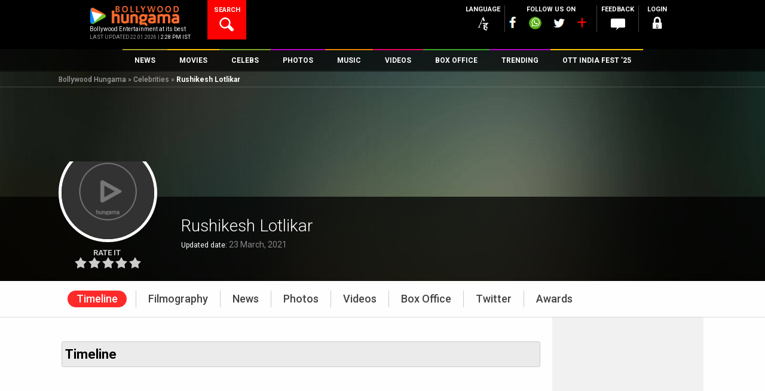

--- FILE ---
content_type: text/html
request_url: https://www.bollywoodhungama.com/cron_footer/bh_footer.html
body_size: 6586
content:
<link rel="stylesheet" href="/wp-content/themes/bh-theme/css/bh_footer.css?v=1.1" type="text/css" media="all" /><div class="bollyDirectory">
	<div class="bdWrap clearfix">
	<aside class="widget widget-footer large-12 medium-12 small-12 column ">
	<h4 class="widget-title name"> Entertainment <span>directory</span></h4>
	<ul id="tabs-bolly-directory" class="bh-tabs bh-plain-tabs directory-tab no-bullet"><li class="active"><a title="Movies Directory" href="#bh-footer-movies" onclick="ga('send', 'event', 'Footer', 'Footer Bollywood Directory Movies link',document.location.pathname);">Movies</a></li><li><a title="Celebrities Directory" href="#bh-footer-celebrities" onclick="ga('send', 'event', 'Footer', 'Footer Bollywood Directory Celebrity link', document.location.pathname);">Celebrities</a></li></ul>
	<div class="directory-content">
	<div id="bh-footer-movies">
	<ul id="footer-movie-directory" class="no-bullet clearfix"><li> 
			<a title="Movies list by alphabet A" href="https://www.bollywoodhungama.com/directory/movies-list/alphabet/A" onclick="ga('send', 'event', 'Footer', 'Footer Bollywood Directory Alphabet link to A', document.location.pathname);"> <span>1106</span>A</a>
			</li><li> 
			<a title="Movies list by alphabet B" href="https://www.bollywoodhungama.com/directory/movies-list/alphabet/B" onclick="ga('send', 'event', 'Footer', 'Footer Bollywood Directory Alphabet link to B', document.location.pathname);"> <span>935</span>B</a>
			</li><li> 
			<a title="Movies list by alphabet C" href="https://www.bollywoodhungama.com/directory/movies-list/alphabet/C" onclick="ga('send', 'event', 'Footer', 'Footer Bollywood Directory Alphabet link to C', document.location.pathname);"> <span>504</span>C</a>
			</li><li> 
			<a title="Movies list by alphabet D" href="https://www.bollywoodhungama.com/directory/movies-list/alphabet/D" onclick="ga('send', 'event', 'Footer', 'Footer Bollywood Directory Alphabet link to D', document.location.pathname);"> <span>834</span>D</a>
			</li><li> 
			<a title="Movies list by alphabet E" href="https://www.bollywoodhungama.com/directory/movies-list/alphabet/E" onclick="ga('send', 'event', 'Footer', 'Footer Bollywood Directory Alphabet link to E', document.location.pathname);"> <span>223</span>E</a>
			</li><li> 
			<a title="Movies list by alphabet F" href="https://www.bollywoodhungama.com/directory/movies-list/alphabet/F" onclick="ga('send', 'event', 'Footer', 'Footer Bollywood Directory Alphabet link to F', document.location.pathname);"> <span>192</span>F</a>
			</li><li> 
			<a title="Movies list by alphabet G" href="https://www.bollywoodhungama.com/directory/movies-list/alphabet/G" onclick="ga('send', 'event', 'Footer', 'Footer Bollywood Directory Alphabet link to G', document.location.pathname);"> <span>474</span>G</a>
			</li><li> 
			<a title="Movies list by alphabet H" href="https://www.bollywoodhungama.com/directory/movies-list/alphabet/H" onclick="ga('send', 'event', 'Footer', 'Footer Bollywood Directory Alphabet link to H', document.location.pathname);"> <span>561</span>H</a>
			</li><li> 
			<a title="Movies list by alphabet I" href="https://www.bollywoodhungama.com/directory/movies-list/alphabet/I" onclick="ga('send', 'event', 'Footer', 'Footer Bollywood Directory Alphabet link to I', document.location.pathname);"> <span>239</span>I</a>
			</li><li> 
			<a title="Movies list by alphabet J" href="https://www.bollywoodhungama.com/directory/movies-list/alphabet/J" onclick="ga('send', 'event', 'Footer', 'Footer Bollywood Directory Alphabet link to J', document.location.pathname);"> <span>535</span>J</a>
			</li><li> 
			<a title="Movies list by alphabet K" href="https://www.bollywoodhungama.com/directory/movies-list/alphabet/K" onclick="ga('send', 'event', 'Footer', 'Footer Bollywood Directory Alphabet link to K', document.location.pathname);"> <span>877</span>K</a>
			</li><li> 
			<a title="Movies list by alphabet L" href="https://www.bollywoodhungama.com/directory/movies-list/alphabet/L" onclick="ga('send', 'event', 'Footer', 'Footer Bollywood Directory Alphabet link to L', document.location.pathname);"> <span>386</span>L</a>
			</li><li> 
			<a title="Movies list by alphabet M" href="https://www.bollywoodhungama.com/directory/movies-list/alphabet/M" onclick="ga('send', 'event', 'Footer', 'Footer Bollywood Directory Alphabet link to M', document.location.pathname);"> <span>1200</span>M</a>
			</li><li> 
			<a title="Movies list by alphabet N" href="https://www.bollywoodhungama.com/directory/movies-list/alphabet/N" onclick="ga('send', 'event', 'Footer', 'Footer Bollywood Directory Alphabet link to N', document.location.pathname);"> <span>436</span>N</a>
			</li><li> 
			<a title="Movies list by alphabet O" href="https://www.bollywoodhungama.com/directory/movies-list/alphabet/O" onclick="ga('send', 'event', 'Footer', 'Footer Bollywood Directory Alphabet link to O', document.location.pathname);"> <span>88</span>O</a>
			</li><li> 
			<a title="Movies list by alphabet P" href="https://www.bollywoodhungama.com/directory/movies-list/alphabet/P" onclick="ga('send', 'event', 'Footer', 'Footer Bollywood Directory Alphabet link to P', document.location.pathname);"> <span>802</span>P</a>
			</li><li> 
			<a title="Movies list by alphabet Q" href="https://www.bollywoodhungama.com/directory/movies-list/alphabet/Q" onclick="ga('send', 'event', 'Footer', 'Footer Bollywood Directory Alphabet link to Q', document.location.pathname);"> <span>38</span>Q</a>
			</li><li> 
			<a title="Movies list by alphabet R" href="https://www.bollywoodhungama.com/directory/movies-list/alphabet/R" onclick="ga('send', 'event', 'Footer', 'Footer Bollywood Directory Alphabet link to R', document.location.pathname);"> <span>598</span>R</a>
			</li><li> 
			<a title="Movies list by alphabet S" href="https://www.bollywoodhungama.com/directory/movies-list/alphabet/S" onclick="ga('send', 'event', 'Footer', 'Footer Bollywood Directory Alphabet link to S', document.location.pathname);"> <span>1427</span>S</a>
			</li><li> 
			<a title="Movies list by alphabet T" href="https://www.bollywoodhungama.com/directory/movies-list/alphabet/T" onclick="ga('send', 'event', 'Footer', 'Footer Bollywood Directory Alphabet link to T', document.location.pathname);"> <span>836</span>T</a>
			</li><li> 
			<a title="Movies list by alphabet U" href="https://www.bollywoodhungama.com/directory/movies-list/alphabet/U" onclick="ga('send', 'event', 'Footer', 'Footer Bollywood Directory Alphabet link to U', document.location.pathname);"> <span>102</span>U</a>
			</li><li> 
			<a title="Movies list by alphabet V" href="https://www.bollywoodhungama.com/directory/movies-list/alphabet/V" onclick="ga('send', 'event', 'Footer', 'Footer Bollywood Directory Alphabet link to V', document.location.pathname);"> <span>167</span>V</a>
			</li><li> 
			<a title="Movies list by alphabet W" href="https://www.bollywoodhungama.com/directory/movies-list/alphabet/W" onclick="ga('send', 'event', 'Footer', 'Footer Bollywood Directory Alphabet link to W', document.location.pathname);"> <span>149</span>W</a>
			</li><li> 
			<a title="Movies list by alphabet X" href="https://www.bollywoodhungama.com/directory/movies-list/alphabet/X" onclick="ga('send', 'event', 'Footer', 'Footer Bollywood Directory Alphabet link to X', document.location.pathname);"> <span>6</span>X</a>
			</li><li> 
			<a title="Movies list by alphabet Y" href="https://www.bollywoodhungama.com/directory/movies-list/alphabet/Y" onclick="ga('send', 'event', 'Footer', 'Footer Bollywood Directory Alphabet link to Y', document.location.pathname);"> <span>159</span>Y</a>
			</li><li> 
			<a title="Movies list by alphabet Z" href="https://www.bollywoodhungama.com/directory/movies-list/alphabet/Z" onclick="ga('send', 'event', 'Footer', 'Footer Bollywood Directory Alphabet link to Z', document.location.pathname);"> <span>140</span>Z</a>
			</li><li> 
		<a title="Movies list by numbers" href="https://www.bollywoodhungama.com/directory/movies-list/alphabet/NUM"> <span>127</span>#</a>
		</li></ul>
	</div>
	<div class="hide" id="bh-footer-celebrities">
	<ul id="footer-celebrities-directory" class="no-bullet clearfix"><li> 
			<a title="Celebrities list by alphabet A" href="https://www.bollywoodhungama.com/directory/celebrity-list/alphabet/A" onclick="ga('send', 'event', 'Footer', 'Footer Bollywood Directory Alphabet link to A', document.location.pathname);"> <span>7303</span>A</a>
			</li><li> 
			<a title="Celebrities list by alphabet B" href="https://www.bollywoodhungama.com/directory/celebrity-list/alphabet/B" onclick="ga('send', 'event', 'Footer', 'Footer Bollywood Directory Alphabet link to B', document.location.pathname);"> <span>2301</span>B</a>
			</li><li> 
			<a title="Celebrities list by alphabet C" href="https://www.bollywoodhungama.com/directory/celebrity-list/alphabet/C" onclick="ga('send', 'event', 'Footer', 'Footer Bollywood Directory Alphabet link to C', document.location.pathname);"> <span>1343</span>C</a>
			</li><li> 
			<a title="Celebrities list by alphabet D" href="https://www.bollywoodhungama.com/directory/celebrity-list/alphabet/D" onclick="ga('send', 'event', 'Footer', 'Footer Bollywood Directory Alphabet link to D', document.location.pathname);"> <span>2867</span>D</a>
			</li><li> 
			<a title="Celebrities list by alphabet E" href="https://www.bollywoodhungama.com/directory/celebrity-list/alphabet/E" onclick="ga('send', 'event', 'Footer', 'Footer Bollywood Directory Alphabet link to E', document.location.pathname);"> <span>456</span>E</a>
			</li><li> 
			<a title="Celebrities list by alphabet F" href="https://www.bollywoodhungama.com/directory/celebrity-list/alphabet/F" onclick="ga('send', 'event', 'Footer', 'Footer Bollywood Directory Alphabet link to F', document.location.pathname);"> <span>471</span>F</a>
			</li><li> 
			<a title="Celebrities list by alphabet G" href="https://www.bollywoodhungama.com/directory/celebrity-list/alphabet/G" onclick="ga('send', 'event', 'Footer', 'Footer Bollywood Directory Alphabet link to G', document.location.pathname);"> <span>1660</span>G</a>
			</li><li> 
			<a title="Celebrities list by alphabet H" href="https://www.bollywoodhungama.com/directory/celebrity-list/alphabet/H" onclick="ga('send', 'event', 'Footer', 'Footer Bollywood Directory Alphabet link to H', document.location.pathname);"> <span>1404</span>H</a>
			</li><li> 
			<a title="Celebrities list by alphabet I" href="https://www.bollywoodhungama.com/directory/celebrity-list/alphabet/I" onclick="ga('send', 'event', 'Footer', 'Footer Bollywood Directory Alphabet link to I', document.location.pathname);"> <span>627</span>I</a>
			</li><li> 
			<a title="Celebrities list by alphabet J" href="https://www.bollywoodhungama.com/directory/celebrity-list/alphabet/J" onclick="ga('send', 'event', 'Footer', 'Footer Bollywood Directory Alphabet link to J', document.location.pathname);"> <span>2521</span>J</a>
			</li><li> 
			<a title="Celebrities list by alphabet K" href="https://www.bollywoodhungama.com/directory/celebrity-list/alphabet/K" onclick="ga('send', 'event', 'Footer', 'Footer Bollywood Directory Alphabet link to K', document.location.pathname);"> <span>3157</span>K</a>
			</li><li> 
			<a title="Celebrities list by alphabet L" href="https://www.bollywoodhungama.com/directory/celebrity-list/alphabet/L" onclick="ga('send', 'event', 'Footer', 'Footer Bollywood Directory Alphabet link to L', document.location.pathname);"> <span>882</span>L</a>
			</li><li> 
			<a title="Celebrities list by alphabet M" href="https://www.bollywoodhungama.com/directory/celebrity-list/alphabet/M" onclick="ga('send', 'event', 'Footer', 'Footer Bollywood Directory Alphabet link to M', document.location.pathname);"> <span>4680</span>M</a>
			</li><li> 
			<a title="Celebrities list by alphabet N" href="https://www.bollywoodhungama.com/directory/celebrity-list/alphabet/N" onclick="ga('send', 'event', 'Footer', 'Footer Bollywood Directory Alphabet link to N', document.location.pathname);"> <span>2619</span>N</a>
			</li><li> 
			<a title="Celebrities list by alphabet O" href="https://www.bollywoodhungama.com/directory/celebrity-list/alphabet/O" onclick="ga('send', 'event', 'Footer', 'Footer Bollywood Directory Alphabet link to O', document.location.pathname);"> <span>213</span>O</a>
			</li><li> 
			<a title="Celebrities list by alphabet P" href="https://www.bollywoodhungama.com/directory/celebrity-list/alphabet/P" onclick="ga('send', 'event', 'Footer', 'Footer Bollywood Directory Alphabet link to P', document.location.pathname);"> <span>3477</span>P</a>
			</li><li> 
			<a title="Celebrities list by alphabet Q" href="https://www.bollywoodhungama.com/directory/celebrity-list/alphabet/Q" onclick="ga('send', 'event', 'Footer', 'Footer Bollywood Directory Alphabet link to Q', document.location.pathname);"> <span>43</span>Q</a>
			</li><li> 
			<a title="Celebrities list by alphabet R" href="https://www.bollywoodhungama.com/directory/celebrity-list/alphabet/R" onclick="ga('send', 'event', 'Footer', 'Footer Bollywood Directory Alphabet link to R', document.location.pathname);"> <span>5218</span>R</a>
			</li><li> 
			<a title="Celebrities list by alphabet S" href="https://www.bollywoodhungama.com/directory/celebrity-list/alphabet/S" onclick="ga('send', 'event', 'Footer', 'Footer Bollywood Directory Alphabet link to S', document.location.pathname);"> <span>9828</span>S</a>
			</li><li> 
			<a title="Celebrities list by alphabet T" href="https://www.bollywoodhungama.com/directory/celebrity-list/alphabet/T" onclick="ga('send', 'event', 'Footer', 'Footer Bollywood Directory Alphabet link to T', document.location.pathname);"> <span>1408</span>T</a>
			</li><li> 
			<a title="Celebrities list by alphabet U" href="https://www.bollywoodhungama.com/directory/celebrity-list/alphabet/U" onclick="ga('send', 'event', 'Footer', 'Footer Bollywood Directory Alphabet link to U', document.location.pathname);"> <span>465</span>U</a>
			</li><li> 
			<a title="Celebrities list by alphabet V" href="https://www.bollywoodhungama.com/directory/celebrity-list/alphabet/V" onclick="ga('send', 'event', 'Footer', 'Footer Bollywood Directory Alphabet link to V', document.location.pathname);"> <span>2473</span>V</a>
			</li><li> 
			<a title="Celebrities list by alphabet W" href="https://www.bollywoodhungama.com/directory/celebrity-list/alphabet/W" onclick="ga('send', 'event', 'Footer', 'Footer Bollywood Directory Alphabet link to W', document.location.pathname);"> <span>195</span>W</a>
			</li><li> 
			<a title="Celebrities list by alphabet X" href="https://www.bollywoodhungama.com/directory/celebrity-list/alphabet/X" onclick="ga('send', 'event', 'Footer', 'Footer Bollywood Directory Alphabet link to X', document.location.pathname);"> <span>13</span>X</a>
			</li><li> 
			<a title="Celebrities list by alphabet Y" href="https://www.bollywoodhungama.com/directory/celebrity-list/alphabet/Y" onclick="ga('send', 'event', 'Footer', 'Footer Bollywood Directory Alphabet link to Y', document.location.pathname);"> <span>493</span>Y</a>
			</li><li> 
			<a title="Celebrities list by alphabet Z" href="https://www.bollywoodhungama.com/directory/celebrity-list/alphabet/Z" onclick="ga('send', 'event', 'Footer', 'Footer Bollywood Directory Alphabet link to Z', document.location.pathname);"> <span>288</span>Z</a>
			</li><li> 
		<a title="Celebrities list by numbers" href="https://www.bollywoodhungama.com/directory/celebrity-list/alphabet/NUM"> <span>5</span>#</a>
		</li></ul>
	</div>
	
	</div>
	</aside>
	</div>
	</div><div class="footernew clearfix" id="footer-section">
	<div class="wrap-row"><div class="accorst clearfix"><div class="accor-first" id="menu_data_mixpanel">
	<div class="accorstti clearfix">
	<a href="/movie-release-dates/" title="New Bollywood Movies" data-mixpanel="footer-category"  alt="New Bollywood Movies" class="accorlft">New Bollywood<span> Movies</span></a>
	<a class="accorrht"><span class="minusicn"></span></a>
	</div>
	<div class="more-trade">
	<ul class="flinks"><li><a href="https://www.bollywoodhungama.com/movie/mercy-english/" title="Mercy (English) Movie" data-mixpanel="footer-link" alt="Mercy (English) Movie">Mercy (English) Movie</a></li><li><a href="https://www.bollywoodhungama.com/movie/border-2/" title="Border 2 Movie" data-mixpanel="footer-link" alt="Border 2 Movie">Border 2 Movie</a></li><li><a href="https://www.bollywoodhungama.com/movie/gandhi-talks/" title="Gandhi Talks Movie" data-mixpanel="footer-link" alt="Gandhi Talks Movie">Gandhi Talks Movie</a></li><li><a href="https://www.bollywoodhungama.com/movie/mayasabha/" title="Mayasabha Movie" data-mixpanel="footer-link" alt="Mayasabha Movie">Mayasabha Movie</a></li><li><a href="https://www.bollywoodhungama.com/movie/mardaani-3/" title="Mardaani 3 Movie" data-mixpanel="footer-link" alt="Mardaani 3 Movie">Mardaani 3 Movie</a></li><li><a href="https://www.bollywoodhungama.com/movie/human-cocaine/" title="Human Cocaine Movie" data-mixpanel="footer-link" alt="Human Cocaine Movie">Human Cocaine Movie</a></li><li><a href="https://www.bollywoodhungama.com/movie/vadh-2-2/" title="Vadh 2 Movie" data-mixpanel="footer-link" alt="Vadh 2 Movie">Vadh 2 Movie</a></li><li><a href="https://www.bollywoodhungama.com/movie/haunted3d-ghosts-of-the-past/" title="Haunted 3D: Ghosts Of The Past Movie" data-mixpanel="footer-link" alt="Haunted 3D: Ghosts Of The Past Movie">Haunted 3D: Ghosts Of The Past Movie</a></li><li><a href="https://www.bollywoodhungama.com/movie/scarlet-english/" title="Scarlet (English) Movie" data-mixpanel="footer-link" alt="Scarlet (English) Movie">Scarlet (English) Movie</a></li><li><a href="https://www.bollywoodhungama.com/movie/bhabiji-ghar-par-hain/" title="Bhabiji Ghar Par Hain Movie" data-mixpanel="footer-link" alt="Bhabiji Ghar Par Hain Movie">Bhabiji Ghar Par Hain Movie</a></li></ul>
	</div>                      
	</div><div class="accor-second accor-new" id="menu_data_mixpanel">
	<div class="accorstti clearfix">
	<a href="/movies/movie-review/" class="accorlft" title="Bollywood Movie Reviews" data-mixpanel="footer-category" alt="Bollywood Movie Reviews"> Bollywood Movie <span>Reviews</span></a>
	<a class="accorrht"><span class="plusicn1"></span></a>
	</div>
	<div class="more-trade">
	<ul class="flinks"><li><a href="https://www.bollywoodhungama.com/movie/happy-patel-khatarnak-jasoos/critic-review/happy-patel-khatarnak-jasoos-movie-review/happy-patel-khatarnak-jasoos-delivers-a-handful-of-crazy-funny-moments/" title="Happy Patel: Khatarnak Jasoos Review" data-mixpanel="footer-link" alt="Happy Patel: Khatarnak Jasoos Review">Happy Patel: Khatarnak Jasoos Review </a></li><li><a href="https://www.bollywoodhungama.com/movie/greenland-2-migration-english/critic-review/greenland-2-migration-english-movie-review/greenland-2-migration-suffers-due-to-the-weak-script/" title="Greenland 2: Migration (English) Review" data-mixpanel="footer-link" alt="Greenland 2: Migration (English) Review">Greenland 2: Migration (English) Review </a></li><li><a href="https://www.bollywoodhungama.com/movie/28-years-later-bone-temple-english/critic-review/28-years-later-bone-temple-english-movie-review/28-years-later-the-bone-temple-has-a-few-striking-moments/" title="28 Years Later: The Bone Temple (English) Review" data-mixpanel="footer-link" alt="28 Years Later: The Bone Temple (English) Review">28 Years Later: The Bone Temple (English) Review </a></li><li><a href="https://www.bollywoodhungama.com/movie/the-raja-saab/critic-review/the-raja-saab-movie-review/the-rajasaab-has-an-interesting-premise-but-suffers-from-messy-writing/" title="The Raja Saab Review" data-mixpanel="footer-link" alt="The Raja Saab Review">The Raja Saab Review </a></li><li><a href="https://www.bollywoodhungama.com/movie/ikkis/critic-review/ikkis-movie-review/ikkis-is-not-just-a-war-film-it-is-a-deeply-human-story/" title="Ikkis Review" data-mixpanel="footer-link" alt="Ikkis Review">Ikkis Review </a></li><li><a href="https://www.bollywoodhungama.com/movie/spongebob-movie-search-squarepants-english/critic-review/spongebob-movie-search-squarepants-english-movie-review/the-spongebob-movie-search-for-squarepants-is-hardly-funny/" title="The SpongeBob Movie: Search for Squarepants (English) Review" data-mixpanel="footer-link" alt="The SpongeBob Movie: Search for Squarepants (English) Review">The SpongeBob Movie: Search for Squarepants (English) Review </a></li><li><a href="https://www.bollywoodhungama.com/movie/the-housemaid-english/critic-review/the-housemaid-english-movie-review/the-housemaid-is-a-slick-watchable-thriller/" title="The Housemaid (English) Review" data-mixpanel="footer-link" alt="The Housemaid (English) Review">The Housemaid (English) Review </a></li><li><a href="https://www.bollywoodhungama.com/movie/anaconda-english/critic-review/anaconda-english-movie-review/anaconda-works-as-a-playful-meta-reboot-of-the-1997-classic/" title="Anaconda (English) Review" data-mixpanel="footer-link" alt="Anaconda (English) Review">Anaconda (English) Review </a></li><li><a href="https://www.bollywoodhungama.com/movie/tu-meri-main-tera-main-tera-tu-meri/critic-review/tu-meri-main-tera-main-tera-tu-meri-movie-review/tu-meri-main-tera-main-tera-tu-meri-scores-high-on-emotion-and-scale/" title="Tu Meri Main Tera Main Tera Tu Meri Review" data-mixpanel="footer-link" alt="Tu Meri Main Tera Main Tera Tu Meri Review">Tu Meri Main Tera Main Tera Tu Meri Review </a></li><li><a href="https://www.bollywoodhungama.com/movie/raat-akeli-hai-bansal-murders/critic-review/raat-akeli-hai-bansal-murders-movie-review/raat-akeli-hai-the-bansal-murders-works-in-parts/" title="Raat Akeli Hai: The Bansal Murders Review" data-mixpanel="footer-link" alt="Raat Akeli Hai: The Bansal Murders Review">Raat Akeli Hai: The Bansal Murders Review </a></li></ul>
	</div>
	</div><div class="accor-third accor-new" id="menu_data_mixpanel">
	<div class="accorstti clearfix">
	<a href="/videos/first-day-first-show/" title="Public Movie Reviews" data-mixpanel="footer-category" alt="Public Movie Reviews" class="accorlft">Public Movie <span>Reviews</span></a>
	<a class="accorrht"><span class="plusicn1"></span></a>
	</div>
	<div class="more-trade">
	<ul class="flinks"><li><a href="https://www.bollywoodhungama.com/videos/first-day-first-show/fdfs-public-review-de-de-pyaar-de-2-ft-ajay-devgn-rakul-preet-singh-r-madhavan/" title="De De Pyaar De 2 Public Review" data-mixpanel="footer-link" alt="De De Pyaar De 2 Public Review">De De Pyaar De 2 Public Review </a></li><li><a href="https://www.bollywoodhungama.com/videos/first-day-first-show/fdfs-public-review-jolly-llb-3-ft-akshay-kumar-arshad-warsi-huma-q-amrita-rao-saurabh-s/" title="Jolly LLB 3 Public Review" data-mixpanel="footer-link" alt="Jolly LLB 3 Public Review">Jolly LLB 3 Public Review </a></li><li><a href="https://www.bollywoodhungama.com/videos/first-day-first-show/fdfs-public-review-baaghi-4-ft-tiger-shroff-harnaaz-sandhu-sonam-bajwa-sanjay-dutt/" title="Baaghi 4 Public Review" data-mixpanel="footer-link" alt="Baaghi 4 Public Review">Baaghi 4 Public Review </a></li><li><a href="https://www.bollywoodhungama.com/videos/first-day-first-show/fdfs-public-review-param-sundari-ft-janhvi-kapoor-sidharth-malhotra/" title="Param Sundari Public Review" data-mixpanel="footer-link" alt="Param Sundari Public Review">Param Sundari Public Review </a></li><li><a href="https://www.bollywoodhungama.com/videos/first-day-first-show/fdfs-public-review-war-2-ft-hrithik-roshan-jr-ntr-kiara-advani/" title="War 2 Public Review" data-mixpanel="footer-link" alt="War 2 Public Review">War 2 Public Review </a></li><li><a href="https://www.bollywoodhungama.com/videos/first-day-first-show/fdfs-public-review-dhadak-2-ft-triptii-dimri-siddhant-chaturvedi/" title="Dhadak 2 Public Review" data-mixpanel="footer-link" alt="Dhadak 2 Public Review">Dhadak 2 Public Review </a></li><li><a href="https://www.bollywoodhungama.com/videos/first-day-first-show/fdfs-public-review-son-of-sardaar-2-ft-ajay-devgn-mrunal-thakur/" title="Son Of Sardaar 2 Public Review" data-mixpanel="footer-link" alt="Son Of Sardaar 2 Public Review">Son Of Sardaar 2 Public Review </a></li><li><a href="https://www.bollywoodhungama.com/videos/first-day-first-show/fdfs-public-review-saiyaara-ft-ahaan-panday-aneet-padda/" title="Saiyaara Public Review" data-mixpanel="footer-link" alt="Saiyaara Public Review">Saiyaara Public Review </a></li><li><a href="https://www.bollywoodhungama.com/videos/first-day-first-show/public-opinion-of-metro-in-dino-movie-review-sara-ali-khan-aditya-roy-kapur-pankaj-tripathi/" title="Metro&#8230; In Dino Public Review" data-mixpanel="footer-link" alt="Metro&#8230; In Dino Public Review">Metro&#8230; In Dino Public Review </a></li><li><a href="https://www.bollywoodhungama.com/videos/first-day-first-show/fdfs-public-review-sitaare-zameen-par-ft-aamir-khan-genelia-deshmukh/" title="Sitaare Zameen Par Public Review" data-mixpanel="footer-link" alt="Sitaare Zameen Par Public Review">Sitaare Zameen Par Public Review </a></li></ul>
	</div>
	</div><div class="accor-forth accor-new" id="menu_data_mixpanel">
	<div class="accorstti clearfix">
	<a href="/box-office-collections/" class="accorlft" title="Box Office Collection" data-mixpanel="footer-category" alt="Box Office Collection">Box Office<span> Collection</span></a>
	<a class="accorrht"><span class="plusicn1"></span></a>
	</div>
	<div class="more-trade">
	<ul class="flinks"><li>
		<a href="https://www.bollywoodhungama.com/movie/rahu-ketu-2/box-office/#bh-movie-box-office" title="Rahu Ketu Box Office" data-mixpanel="footer-link" alt="Rahu Ketu Box Office">Rahu Ketu Box Office</a>
		</li><li>
		<a href="https://www.bollywoodhungama.com/movie/happy-patel-khatarnak-jasoos/box-office/#bh-movie-box-office" title="Happy Patel: Khatarnak Jasoos Box Office" data-mixpanel="footer-link" alt="Happy Patel: Khatarnak Jasoos Box Office">Happy Patel: Khatarnak Jasoos Box Office</a>
		</li><li>
		<a href="https://www.bollywoodhungama.com/movie/the-raja-saab/box-office/#bh-movie-box-office" title="The Raja Saab Box Office" data-mixpanel="footer-link" alt="The Raja Saab Box Office">The Raja Saab Box Office</a>
		</li><li>
		<a href="https://www.bollywoodhungama.com/movie/azad-bharath/box-office/#bh-movie-box-office" title="Azad Bharath Box Office" data-mixpanel="footer-link" alt="Azad Bharath Box Office">Azad Bharath Box Office</a>
		</li><li>
		<a href="https://www.bollywoodhungama.com/movie/spongebob-movie-search-squarepants-english/box-office/#bh-movie-box-office" title="The SpongeBob Movie: Search for Squarepants (English) Box Office" data-mixpanel="footer-link" alt="The SpongeBob Movie: Search for Squarepants (English) Box Office">The SpongeBob Movie: Search for Squarepants (English) Box Office</a>
		</li><li>
		<a href="https://www.bollywoodhungama.com/movie/ikkis/box-office/#bh-movie-box-office" title="Ikkis Box Office" data-mixpanel="footer-link" alt="Ikkis Box Office">Ikkis Box Office</a>
		</li><li>
		<a href="https://www.bollywoodhungama.com/movie/vrusshabha/box-office/#bh-movie-box-office" title="Vrusshabha Box Office" data-mixpanel="footer-link" alt="Vrusshabha Box Office">Vrusshabha Box Office</a>
		</li><li>
		<a href="https://www.bollywoodhungama.com/movie/tu-meri-main-tera-main-tera-tu-meri/box-office/#bh-movie-box-office" title="Tu Meri Main Tera Main Tera Tu Meri Box Office" data-mixpanel="footer-link" alt="Tu Meri Main Tera Main Tera Tu Meri Box Office">Tu Meri Main Tera Main Tera Tu Meri Box Office</a>
		</li><li>
		<a href="https://www.bollywoodhungama.com/movie/mission-santa-yoyo-rescue-english/box-office/#bh-movie-box-office" title="Mission Santa: Yoyo To The Rescue (English) Box Office" data-mixpanel="footer-link" alt="Mission Santa: Yoyo To The Rescue (English) Box Office">Mission Santa: Yoyo To The Rescue (English) Box Office</a>
		</li><li>
		<a href="https://www.bollywoodhungama.com/movie/anaconda-english/box-office/#bh-movie-box-office" title="Anaconda (English) Box Office" data-mixpanel="footer-link" alt="Anaconda (English) Box Office">Anaconda (English) Box Office</a>
		</li></ul>
	</div>
	</div><div class="accor-five accor-new" id="menu_data_mixpanel">
	<div class="accorstti clearfix">
	<a href="/celebrities/top-100/" title="Top Celebs" alt="Top Celebs" data-mixpanel="footer-category" class="accorlft">Top<span> Celebs</span></a>
	<a class="accorrht"><span class="plusicn1"></span></a>
	</div>
	<div class="more-trade">
	<ul class="flinks"><li><a href="https://www.bollywoodhungama.com/celebrity/akshay-kumar/" title="Akshay Kumar" data-mixpanel="footer-link" alt="Akshay Kumar">Akshay Kumar</a></li><li><a href="https://www.bollywoodhungama.com/celebrity/katrina-kaif/" title="Katrina Kaif" data-mixpanel="footer-link" alt="Katrina Kaif">Katrina Kaif</a></li><li><a href="https://www.bollywoodhungama.com/celebrity/ranveer-singh/" title="Ranveer Singh" data-mixpanel="footer-link" alt="Ranveer Singh">Ranveer Singh</a></li><li><a href="https://www.bollywoodhungama.com/celebrity/deepika-padukone/" title="Deepika Padukone" data-mixpanel="footer-link" alt="Deepika Padukone">Deepika Padukone</a></li><li><a href="https://www.bollywoodhungama.com/celebrity/allu-arjun/" title="Allu Arjun" data-mixpanel="footer-link" alt="Allu Arjun">Allu Arjun</a></li><li><a href="https://www.bollywoodhungama.com/celebrity/vaani-kapoor/" title="Vaani Kapoor" data-mixpanel="footer-link" alt="Vaani Kapoor">Vaani Kapoor</a></li><li><a href="https://www.bollywoodhungama.com/celebrity/salman-khan/" title="Salman Khan" data-mixpanel="footer-link" alt="Salman Khan">Salman Khan</a></li><li><a href="https://www.bollywoodhungama.com/celebrity/rashmika-mandanna/" title="Rashmika Mandanna" data-mixpanel="footer-link" alt="Rashmika Mandanna">Rashmika Mandanna</a></li><li><a href="https://www.bollywoodhungama.com/celebrity/john-abraham/" title="John Abraham" data-mixpanel="footer-link" alt="John Abraham">John Abraham</a></li><li><a href="https://www.bollywoodhungama.com/celebrity/ayushmann-khurrana/" title="Ayushmann Khurrana" data-mixpanel="footer-link" alt="Ayushmann Khurrana">Ayushmann Khurrana</a></li><li><a href="https://www.bollywoodhungama.com/celebrity/tara-sutaria/" title="Tara Sutaria" data-mixpanel="footer-link" alt="Tara Sutaria">Tara Sutaria</a></li><li><a href="https://www.bollywoodhungama.com/celebrity/rajkummar-rao/" title="Rajkummar Rao" data-mixpanel="footer-link" alt="Rajkummar Rao">Rajkummar Rao</a></li></ul>
	</div>
	</div><div class="accor-last accor-new" id="menu_data_mixpanel">
	<div class="accorstti clearfix">
	<a href="/box-office/" title="Bollywood Box Office" alt="Bollywood Box Office" data-mixpanel="footer-category" class="accorlft">Bollywood Box <span>Office</span></a>
	<a class="accorrht"><span class="plusicn1"></span></a>
	</div>
	<div class="more-trade">
	<ul class="flinks">
	<li>
	<a href="/box-office-collections/" title="Box Office Collection" data-mixpanel="footer-link" alt="Box Office Collection">Box Office Collection</a>
	</li>
	<li>
	<a href="/box-office-special-features/" title="Analysis & Features" data-mixpanel="footer-link" alt="Analysis & Features">Analysis & Features</a>
	</li>
	<li>
	<a href="/all-time-top-grossers/" title="All Time Top Grossers" data-mixpanel="footer-link" alt="All Time Top Grossers">All Time Top Grossers</a>
	</li>
	<li>
	<a href="/box-office-overseas/" title="Overseas Box Office" data-mixpanel="footer-link" alt="Overseas Box Office">Overseas Box Office</a>
	</li>
	<li>
	<a href="/news/box-office-special-features/bollywoods-100-crore-club/" title="100 Crore club" data-mixpanel="footer-link" alt="100 Crore club">100 Crore club</a>
	</li>
	<li>
	<a href="/news/box-office-special-features/bollywoods-200-crore-club/" title="200 Crore club" data-mixpanel="footer-link" alt="200 Crore club">200 Crore club</a>
	</li>
	<li>
	<a href="/box-office-star-power-male/" title="Top Actors" data-mixpanel="footer-link" alt="Top Actors">Top Actors</a>
	</li>
	<li>
	<a href="/box-office-star-power-female/" title="Top Actress" data-mixpanel="footer-link" alt="Top Actress">Top Actress</a>
	</li>
	<li>
	<a href="/box-office-collections/filterbycountry/IND/2023/" title="Box Office Collection 2023" data-mixpanel="footer-link" alt="Box Office Collection 2023">Box Office Collection 2023</a>
	</li>
	<li>
	<a href="/box-office-collections/filterbycountry/IND/2022/" title="Box Office Collection 2022" data-mixpanel="footer-link" alt="Box Office Collection 2022">Box Office Collection 2022</a>
	</li>
	<li>
	<a href="/box-office-collections/filterbycountry/IND/2021/" title="Box Office Collection 2021" data-mixpanel="footer-link" alt="Box Office Collection 2021">Box Office Collection 2021</a>
	</li>
	<li>
	<a href="/box-office-collections/filterbycountry/IND/2020/" title="Box Office Collection 2020" data-mixpanel="footer-link" alt="Box Office Collection 2020">Box Office Collection 2020</a>
	</li>
	</ul>
	</div></div></div><div class="accorst clearfix"><div class="accor-first" id="menu_data_mixpanel">
	<div class="accorstti clearfix">
	<a href="/news/" class="accorlft" title="Latest Bollywood News" data-mixpanel="footer-category" alt="Latest Bollywood News">Latest Bollywood<span> News</span></a>
	<a class="accorrht"><span class="minusicn"></span></a>
	</div>
	<div class="more-trade">
	<ul class="flinks">
   <li>
    <a href="/bollywood/" title="Bollywood News" data-mixpanel="footer-link" alt="Bollywood News">Bollywood News</a>
    </li>
    <li>
    <a href="/features/" title="Featured Movie News" data-mixpanel="footer-link" alt="Featured Movie News">Featured Movie News</a>
    </li>
    <li>
    <a href="/box-office-special-features/" title="Latest Box Office News" data-mixpanel="footer-link" alt="Latest Box Office News">Latest Box Office News</a>
    </li>
    <li>
    <a href="/box-office-update/" title="Box Office Updates" data-mixpanel="footer-link" alt="Box Office Updates">Box Office Updates</a>
    </li>
    <li>
    <a href="/box-office-business-talk/" title="Box Office Business Talk" data-mixpanel="footer-link" alt="Box Office Business Talk">Box Office Business Talk</a>
    </li>
    <li>
    <a href="/box-office-overseas/" title="Box Office Overseas News" data-mixpanel="footer-link" alt="Box Office Overseas News">Box Office Overseas News</a>
    </li>
    <li>
    <a href="/slideshows/" title="Latest News Slideshows" data-mixpanel="footer-link" alt="Latest News Slideshows">Latest News Slideshows</a>
    </li>
    <li>
    <a href="https://www.bollywoodhungama.com/movie-release-dates/" data-mixpanel="footer-link">Upcoming Releases</a>
    </li>
    <li>
    <a href="https://www.bollywoodhungama.com/movies/movie-review/" data-mixpanel="footer-link">Movie Reviews </a>
    </li>
    <li>
    <a href="https://www.bollywoodhungama.com/hindi/" data-mixpanel="footer-link">Bollywood Hindi News</a> 
    </li>
	</ul>
	</div>                    
	</div><div class="accor-second accor-new" id="menu_data_mixpanel">
	<div class="accorstti clearfix">
	<a href="/photos/" class="accorlft" title="Top Bollywood Photos" data-mixpanel="footer-category" alt="Top Bollywood Photos">Top Bollywood<span> Photos</span></a>
	<a class="accorrht"><span class="plusicn1"></span></a>
	</div>
	<div class="more-trade">
	<ul class="flinks">
    <li>
    <a href="/parties-and-events/" title="Parties and Events" data-mixpanel="footer-link" alt="Parties and Events">Parties and Events</a>
    </li>
    <li>
    <a href="/photos/celeb-photos/" title="Latest Celeb Photos" data-mixpanel="footer-link" alt="Latest Celeb Photos">Latest Celeb Photos</a>
    </li>
    <li>
    <a href="/photos/celeb-wallpapers/" title="Celeb Wallpapers" data-mixpanel="footer-link" alt="Celeb Wallpapers">Celeb Wallpapers</a>
    </li>
    <li>
    <a href="/photos/movie-stills/" title="Movie Stills" data-mixpanel="footer-link" alt="Movie Stills">Movie Stills</a>
    </li>
    <li>
    <a href="/photos/first-look/" title="First Look" data-mixpanel="footer-link" alt="First Look">First Look</a>
    </li>
    <li>
    <a href="/photos/movie-wallpapers/" title="Movie Wallpapers" data-mixpanel="footer-link" alt="Movie Wallpapers">Movie Wallpapers</a>
    </li>
    <li>
    <a href="/toon/" title="Toons" data-mixpanel="footer-link" alt="Toons">Toons</a>
    </li>
	
	</ul>
	</div>
	
	</div><div class="accor-third accor-new" id="menu_data_mixpanel">					
	<div class="accorstti clearfix">
	<a href="/videos/" title="New Latest Videos" alt="New Latest Videos" data-mixpanel="footer-category" class="accorlft">New Latest <span>Videos</span></a><a class="accorrht"><span class="plusicn1"></span>
	</a>
	</div>
	<div class="more-trade">
	<ul class="flinks">
    <li>
    <a href="/videos/movie-songs/" title="Top Movie Video Songs" data-mixpanel="footer-link" alt="Top Movie Video Songs">Top Movie Video Songs</a>
    </li>
    <li>
    <a href="/videos/celeb-interviews/" title="Celebrity Interview Videos" data-mixpanel="footer-link" alt="Celebrity Interview Videos">Celebrity Interview Videos</a>
    </li>
    <li>
    <a href="/videos/movie-promos/" title="Movie Trailer Videos" data-mixpanel="footer-link" alt="Movie Trailer Videos">Movie Trailer Videos</a>
    </li>
    <li>
    <a href="/videos/parties-events/" title="Party & Event Videos" data-mixpanel="footer-link" alt="Party & Event Videos">Party & Event Videos</a>
    </li>
    <li>  
    <a href="/videos/specials/" title="Exclusives & Specials" data-mixpanel="footer-link">Exclusives & Specials</a>
    </li> 										
	</ul>
	</div></div><div class="accor-forth accor-new" id="menu_data_mixpanel">
	<div class="accorstti clearfix">
	<a href="/videos/movie-promos/" class="accorlft" title="Bollywood Movie Trailer" data-mixpanel="footer-category" alt="Bollywood Movie Trailer">Bollywood <span>Movie Trailer</span></a>
	<a class="accorrht"><span class="plusicn1"></span></a>
	</div>
	<div class="more-trade">
	<ul class="flinks"><li><a href="https://www.bollywoodhungama.com/videos/movie-promos/mayasabha-the-hall-of-illusion-trailer-out-now-30th-jan-26-jaaved-jaaferi-rahi-anil-barve/" title="Mayasabha - The Hall of Illusion Trailer Out Now | | 30th Jan 26| Jaaved Jaaferi | Rahi Anil Barve" data-mixpanel="footer-link" alt="Mayasabha - The Hall of Illusion Trailer Out Now | | 30th Jan 26| Jaaved Jaaferi | Rahi Anil Barve">Mayasabha - The Hall of Illusion Trailer Out Now&hellip;</a></li><li><a href="https://www.bollywoodhungama.com/videos/movie-promos/oromeo-official-trailer-sajid-nadiadwala-vishal-bhardwaj-shahid-kapoor-triptii-dimri-nana-patekar-avinash-tiwary-13th-feb/" title="O'Romeo Official Trailer | Sajid Nadiadwala | Vishal Bhardwaj | Shahid Kapoor | Triptii Dimri | Nana Patekar | Avinash Tiwary | 13th Feb" data-mixpanel="footer-link" alt="O'Romeo Official Trailer | Sajid Nadiadwala | Vishal Bhardwaj | Shahid Kapoor | Triptii Dimri | Nana Patekar | Avinash Tiwary | 13th Feb">O&#039;Romeo Official Trailer | Sajid Nadiadwala |&hellip;</a></li><li><a href="https://www.bollywoodhungama.com/videos/movie-promos/do-deewane-seher-mein-official-teaser-siddhant-chaturvedi-mrunal-thakur/" title="Do Deewane Seher Mein | Official Teaser | Siddhant Chaturvedi | Mrunal Thakur" data-mixpanel="footer-link" alt="Do Deewane Seher Mein | Official Teaser | Siddhant Chaturvedi | Mrunal Thakur">Do Deewane Seher Mein | Official Teaser |&hellip;</a></li><li><a href="https://www.bollywoodhungama.com/videos/movie-promos/bal-tanhaji-the-untold-story-of-a-boy-who-grew-into-a-legend-ajay-devgn-danish-devgn/" title="Bal Tanhaji The untold story of a boy who grew into a legend | Ajay Devgn, Danish Devgn" data-mixpanel="footer-link" alt="Bal Tanhaji The untold story of a boy who grew into a legend | Ajay Devgn, Danish Devgn">Bal Tanhaji The untold story of a boy who grew&hellip;</a></li><li><a href="https://www.bollywoodhungama.com/videos/movie-promos/bhabiji-ghar-par-hain-movie-trailer-ravi-k-shubhangi-a-aasif-s-in-theatres-6th-feb-2026/" title="Bhabiji Ghar Par Hain! – Movie Trailer | Ravi Kishan | Shubhangi Atre | Aasif Sheikh | In Theatres 6th Feb 2026" data-mixpanel="footer-link" alt="Bhabiji Ghar Par Hain! – Movie Trailer | Ravi Kishan | Shubhangi Atre | Aasif Sheikh | In Theatres 6th Feb 2026">Bhabiji Ghar Par Hain! – Movie Trailer | Ravi&hellip;</a></li><li><a href="https://www.bollywoodhungama.com/videos/movie-promos/gandhi-talks-teaser-vijay-sethupathi-arvind-swami-aditi-rao-hydari-siddharth-jadhav-a-r-rahman/" title="Gandhi Talks Teaser | Vijay Sethupathi | Arvind Swami | Aditi Rao Hydari | Siddharth Jadhav | A.R. Rahman" data-mixpanel="footer-link" alt="Gandhi Talks Teaser | Vijay Sethupathi | Arvind Swami | Aditi Rao Hydari | Siddharth Jadhav | A.R. Rahman">Gandhi Talks Teaser | Vijay Sethupathi | Arvind&hellip;</a></li></ul>
	</div>	
	</div><div class="accor-five accor-new" id="menu_data_mixpanel">
	<div class="accorstti clearfix">
	<a href="javascript:;" class="accorlft" data-mixpanel="footer-category">Useful <span>links</span></a>
	<a class="accorrht"><span class="plusicn1"></span></a>
	</div>
	<div class="more-trade">
	<ul class="flinks">
    <li>
    <a href="/hindi/" title="Latest Hindi News" alt="Latest Hindi News" data-mixpanel="external-link" data-external="true">Latest Hindi News</a>
    </li>
    <li>
    <a href="/hindi/tag/bhojpuri/" alt="Latest Bhojpuri News" data-mixpanel="external-link" data-external="true" alt="Latest Bhojpuri News">Latest Bhojpuri News</a>
    </li>
    
    <li>
    <a href="https://www.bollywoodhungama.com/celeb-tweets/" title="Celebs@twitter" data-mixpanel="footer-link" alt="Celebs@twitter">Celebs@twitter</a>
    </li>
    <li>
    <a href="https://www.hungama.com/" title="Hungama.com" data-mixpanel="external-link" data-external="true" alt="Hungama.com" target="_blank">Hungama.com</a>
    </li>
    <li>
    <a href="https://www.artistaloud.com/" title="Artist Aloud" data-mixpanel="external-link" data-external="true" alt="Artist Aloud" target="_blank">Artist Aloud</a>
    </li>
    <li>
    <a href="https://www.hungamagames.com/" title="Hungama Games" data-mixpanel="external-link" data-external="true" alt="Hungama Games" target="_blank">Hungama Games</a>
    </li>
    <li>
    <a href="https://www.bollywoodhungama.com/sitemap.html" title="Sitemap" data-mixpanel="footer-link" alt="Sitemap" target="_blank">Sitemap</a>
    </li>
    <!--<li>
    <a href="https://www.bollywoodhungama.com/rss/critic-movie-review.xml" title="RSS" data-mixpanel="footer-link" alt="RSS" target="_blank">RSS</a>
    </li>-->
    <li>
    <a href="/movies/movie-review/" title="Movie Reviews" alt="Movie Reviews" data-mixpanel="footer-link" target="_blank">Movie Reviews</a>
    </li>
    <li>
    <a href="/music/latest-music-review/" title="Music Reviews" data-mixpanel="footer-link" alt="Music Reviews" target="_blank">Music Reviews</a>
    </li>
    <li>
    <a href="https://www.bollywoodhungama.com/videos/movie-promos/bharat-official-trailer-salman-khan-katrina-kaif/" title="Bharat Official Trailer" alt="Bharat Official Trailer" data-mixpanel="footer-link">Bharat Official Trailer</a>
    </li>
	</ul>
	</div>	
	</div><div class="accor-last accor-new" id="menu_data_mixpanel">
	<div class="accorstti clearfix">
	<a href="javascript:;" title="Downloads Photos" alt="Downloads Photos" data-mixpanel="footer-category" class="accorlft">Downloads<span> Photos</span></a>
	<a class="accorrht"><span class="plusicn1"></span></a>
	</div>
	<div class="more-trade">
	<ul class="flinks">
    <li>
    <a href="/celebrities/" title="Download Celeb Photos" data-mixpanel="footer-link" alt="Download Celeb Photos">Download Celeb Photos</a>
    </li>
    <li>
    <a href="/photos/celeb-wallpapers/" title="Download Celeb Wallpapers" data-mixpanel="footer-link" alt="Download Celeb Wallpapers">Download Celeb Wallpapers</a>
    </li>
    <li>
    <a href="/photos/movie-wallpapers/" title="Download Movie photos" data-mixpanel="footer-link" alt="Download Movie photos">Download Movie photos</a>
    </li>
    <li>
    <a href="/parties-and-events/" title="Download Celebrity Party Photos" data-mixpanel="footer-link" alt="Download Celebrity Party Photos">Download Celebrity Party Photos</a>
    </li>
    <li>
    <a href="/photos/first-look/" title="Download Movie First Look Poster" data-mixpanel="footer-link" alt="Download Movie First Look Poster">Download Movie First Look Poster</a>
    </li>
    <li>
    <a href="/photos/on-the-covers/" title="Download Magazine Cover" data-mixpanel="footer-link" alt="Download Magazine Cover">Download Magazine Cover</a>
    </li>
    <li>
    <a href="/photos/on-the-sets/" title="Download Movie On Set Photos" data-mixpanel="footer-link" alt="Download Movie On Set Photos">Download Movie On Set Photos</a>
    </li>
    <li>
    <a href="/photos/movie-wallpapers/" title="Download Movie Wallpapers" data-mixpanel="footer-link" alt="Download Movie Wallpapers">Download Movie Wallpapers</a>
    </li>
	</ul>
	</div>
	</div></div><div class="clearfix" id="menu_data_mixpanel">
	<div class="footlnklft">
    <a href="https://www.bollywoodhungama.com/" title="Bollywood Movies, Reviews, News, Wallpapers & Songs" data-mixpanel="footer-link" alt="Bollywood Movies, Reviews, News, Wallpapers & Songs">Home</a> <span>|</span> 
    <a href="https://www.bollywoodhungama.com/advertise/" title="Advertise" data-mixpanel="footer-link" alt="Advertise">Advertise</a> <span>|</span> 
    <a href="https://www.bollywoodhungama.com/privacy/" title="Privacy Policy" data-mixpanel="footer-link" alt="Privacy Policy">Privacy Policy</a> <span>|</span> 
    <a href="https://www.bollywoodhungama.com/feedback/" title="Feedback" data-mixpanel="footer-link" alt="Feedback">Feedback</a> <span>|</span> 
    <a href="https://www.bollywoodhungama.com/contact-us/" title="Contact Us" data-mixpanel="footer-link" alt="Contact Us">Contact Us</a> <span>|</span> 
    <a href="https://www.bollywoodhungama.com/grievance-officer/" title="Grievance Officer" data-mixpanel="footer-link" alt="Grievance Officer">Grievance Officer</a> 
    <span>|</span> 
    <a href="https://www.bollywoodhungama.com/faq/" title="FAQ" data-mixpanel="footer-link" alt="FAQ" target="_blank">FAQ</a> 
    </div>
    <div class="footlnkrht">Download <span>App on</span> 
    <a href="https://play.google.com/store/apps/details?id=com.bollywoodhungama" class="androidicn" title="Android App" data-mixpanel="social-link" data-external="true" alt="Android App" onClick="ga('send', 'event', 'Footer', 'Footer Android app link',document.location.pathname);" target="_blank"></a> 
    <a href="https://itunes.apple.com/in/app/bollywood-hungama/id455903294?mt=8" class="iosicn"  title="iOS App" data-mixpanel="social-link" data-external="true" alt="iOS App" onClick="ga('send', 'event', 'Footer', 'Footer Apple app link',document.location.pathname);" target="_blank"></a>
	</div>
	</div>
	<div class="copyfoot"> Copyright &copy; 2026 Hungama Digital Media Entertainment Pvt. Ltd. All Rights Reserved.</div>
	</div><!-- END WRAP-ROW	-->
	</div><script>
	jQuery(document).ready(function(e) {
	jQuery(".minusicn").click(function() {
	jQuery(this).parent().parent().next().slideToggle("fast");
	jQuery(this).toggleClass("plusicn1");
	});
	
	jQuery(".accor-new .plusicn1").click(function() {
	if( jQuery(this).parent().parent().next().is(":visible")){
	jQuery(this).addClass("plusicn1");
	}else{
	jQuery(this).removeClass("plusicn1");
	}	
	jQuery(this).parent().parent().next().slideToggle("fast");
	jQuery(this).toggleClass("minusicn");
	
	});
	});
	</script>

--- FILE ---
content_type: text/html; charset=utf-8
request_url: https://www.google.com/recaptcha/api2/aframe
body_size: 268
content:
<!DOCTYPE HTML><html><head><meta http-equiv="content-type" content="text/html; charset=UTF-8"></head><body><script nonce="ujhB6vlb5zwevzGqm8TUKQ">/** Anti-fraud and anti-abuse applications only. See google.com/recaptcha */ try{var clients={'sodar':'https://pagead2.googlesyndication.com/pagead/sodar?'};window.addEventListener("message",function(a){try{if(a.source===window.parent){var b=JSON.parse(a.data);var c=clients[b['id']];if(c){var d=document.createElement('img');d.src=c+b['params']+'&rc='+(localStorage.getItem("rc::a")?sessionStorage.getItem("rc::b"):"");window.document.body.appendChild(d);sessionStorage.setItem("rc::e",parseInt(sessionStorage.getItem("rc::e")||0)+1);localStorage.setItem("rc::h",'1769072539005');}}}catch(b){}});window.parent.postMessage("_grecaptcha_ready", "*");}catch(b){}</script></body></html>